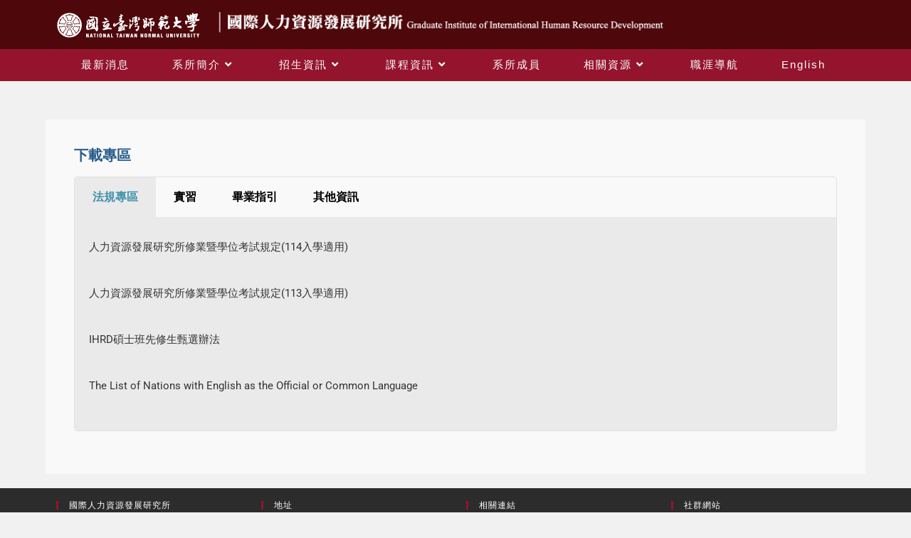

--- FILE ---
content_type: text/css
request_url: https://www.ihrd.ntnu.edu.tw/wp-content/uploads/elementor/css/post-2148.css?ver=1769139865
body_size: 223
content:
.elementor-widget-image .widget-image-caption{color:var( --e-global-color-text );font-family:var( --e-global-typography-text-font-family ), Sans-serif;font-weight:var( --e-global-typography-text-font-weight );}.elementor-2148 .elementor-element.elementor-element-9909bcd{text-align:left;}@media(min-width:768px){.elementor-2148 .elementor-element.elementor-element-01d50c6{width:26.014%;}.elementor-2148 .elementor-element.elementor-element-9b2c665{width:72.794%;}}

--- FILE ---
content_type: text/css
request_url: https://www.ihrd.ntnu.edu.tw/wp-content/uploads/elementor/css/post-4023.css?ver=1769141495
body_size: 515
content:
.elementor-widget-heading .elementor-heading-title{font-family:var( --e-global-typography-primary-font-family ), Sans-serif;font-weight:var( --e-global-typography-primary-font-weight );color:var( --e-global-color-primary );}.elementor-4023 .elementor-element.elementor-element-7381f439 .elementor-heading-title{color:#265c8c;}.elementor-4023 .elementor-element.elementor-element-657a4989{margin-top:0px;margin-bottom:20px;}.elementor-widget-tabs .elementor-tab-title, .elementor-widget-tabs .elementor-tab-title a{color:var( --e-global-color-primary );}.elementor-widget-tabs .elementor-tab-title.elementor-active,
					 .elementor-widget-tabs .elementor-tab-title.elementor-active a{color:var( --e-global-color-accent );}.elementor-widget-tabs .elementor-tab-title{font-family:var( --e-global-typography-primary-font-family ), Sans-serif;font-weight:var( --e-global-typography-primary-font-weight );}.elementor-widget-tabs .elementor-tab-content{color:var( --e-global-color-text );font-family:var( --e-global-typography-text-font-family ), Sans-serif;font-weight:var( --e-global-typography-text-font-weight );}.elementor-4023 .elementor-element.elementor-element-799a29b0 > .elementor-widget-container{margin:0px 0px 0px 0px;padding:0px 0px 0px 0px;border-style:double;border-width:1px 1px 1px 1px;border-color:#e2e2e2;border-radius:5px 5px 5px 5px;box-shadow:0px 0px 0px 0px rgba(0,0,0,0.5);}.elementor-4023 .elementor-element.elementor-element-799a29b0 .elementor-tab-title, .elementor-4023 .elementor-element.elementor-element-799a29b0 .elementor-tab-title:before, .elementor-4023 .elementor-element.elementor-element-799a29b0 .elementor-tab-title:after, .elementor-4023 .elementor-element.elementor-element-799a29b0 .elementor-tab-content, .elementor-4023 .elementor-element.elementor-element-799a29b0 .elementor-tabs-content-wrapper{border-width:0px;}.elementor-4023 .elementor-element.elementor-element-799a29b0 .elementor-tab-desktop-title.elementor-active{background-color:#eaeaea;}.elementor-4023 .elementor-element.elementor-element-799a29b0 .elementor-tabs-content-wrapper{background-color:#eaeaea;}.elementor-4023 .elementor-element.elementor-element-799a29b0 .elementor-tab-title, .elementor-4023 .elementor-element.elementor-element-799a29b0 .elementor-tab-title a{color:#000000;}.elementor-4023 .elementor-element.elementor-element-799a29b0 .elementor-tab-title.elementor-active,
					 .elementor-4023 .elementor-element.elementor-element-799a29b0 .elementor-tab-title.elementor-active a{color:#3f90ab;}.elementor-4023 .elementor-element.elementor-element-799a29b0 .elementor-tab-title{font-size:16px;}.elementor-4023 .elementor-element.elementor-element-799a29b0 .elementor-tab-content{color:#54595f;font-size:15px;line-height:3em;}